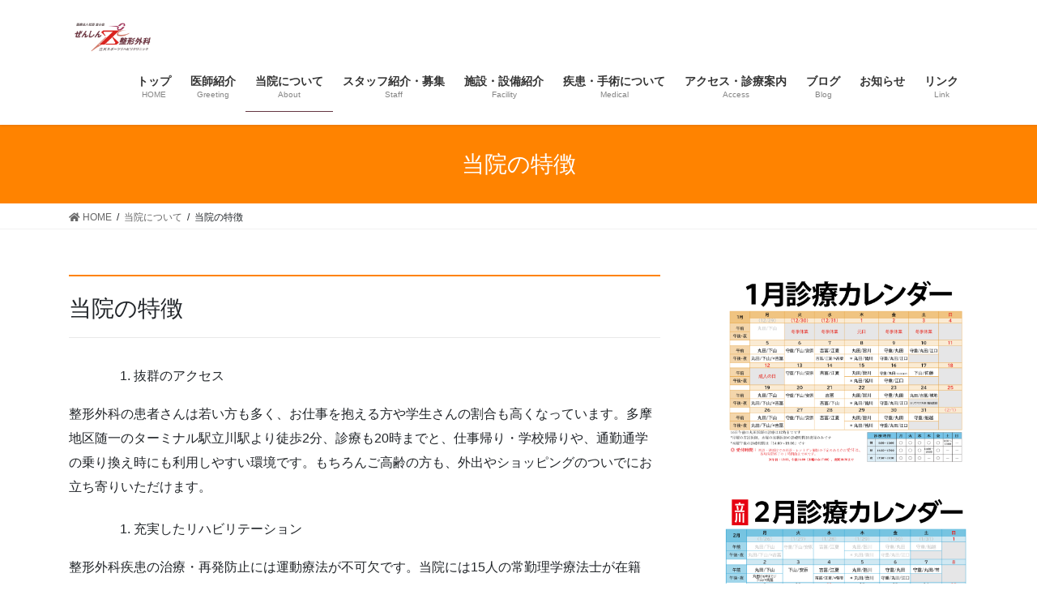

--- FILE ---
content_type: text/html; charset=UTF-8
request_url: http://zenshin-seikei.com/about/overview/
body_size: 17088
content:
<!DOCTYPE html>
<html dir="ltr" lang="ja" prefix="og: https://ogp.me/ns#">
<head>
<meta charset="utf-8">
<meta http-equiv="X-UA-Compatible" content="IE=edge">
<meta name="viewport" content="width=device-width, initial-scale=1">
<!-- Google tag (gtag.js) --><script async src="https://www.googletagmanager.com/gtag/js?id=G-X7TFRNWCHP"></script><script>window.dataLayer = window.dataLayer || [];function gtag(){dataLayer.push(arguments);}gtag('js', new Date());gtag('config', 'G-X7TFRNWCHP');</script>
<title>当院の特徴 | ぜんしん整形外科 立川スポーツリハビリクリニック</title>

		<!-- All in One SEO 4.6.5 - aioseo.com -->
		<meta name="robots" content="max-image-preview:large" />
		<link rel="canonical" href="https://zenshin-seikei.com/about/overview/" />
		<meta name="generator" content="All in One SEO (AIOSEO) 4.6.5" />
		<meta property="og:locale" content="ja_JP" />
		<meta property="og:site_name" content="ぜんしん整形外科　立川スポーツリハビリクリニック | JR立川駅北口から徒歩2分　整形外科・リハビリテーション科　外傷、肩こり、腰痛、関節痛、骨粗鬆症" />
		<meta property="og:type" content="article" />
		<meta property="og:title" content="当院の特徴 | ぜんしん整形外科 立川スポーツリハビリクリニック" />
		<meta property="og:url" content="https://zenshin-seikei.com/about/overview/" />
		<meta property="article:published_time" content="2018-03-12T05:07:17+00:00" />
		<meta property="article:modified_time" content="2021-09-14T03:56:38+00:00" />
		<meta name="twitter:card" content="summary" />
		<meta name="twitter:title" content="当院の特徴 | ぜんしん整形外科 立川スポーツリハビリクリニック" />
		<meta name="google" content="nositelinkssearchbox" />
		<script type="application/ld+json" class="aioseo-schema">
			{"@context":"https:\/\/schema.org","@graph":[{"@type":"BreadcrumbList","@id":"https:\/\/zenshin-seikei.com\/about\/overview\/#breadcrumblist","itemListElement":[{"@type":"ListItem","@id":"https:\/\/zenshin-seikei.com\/#listItem","position":1,"name":"\u5bb6","item":"https:\/\/zenshin-seikei.com\/","nextItem":"https:\/\/zenshin-seikei.com\/about\/#listItem"},{"@type":"ListItem","@id":"https:\/\/zenshin-seikei.com\/about\/#listItem","position":2,"name":"\u5f53\u9662\u306b\u3064\u3044\u3066","item":"https:\/\/zenshin-seikei.com\/about\/","nextItem":"https:\/\/zenshin-seikei.com\/about\/overview\/#listItem","previousItem":"https:\/\/zenshin-seikei.com\/#listItem"},{"@type":"ListItem","@id":"https:\/\/zenshin-seikei.com\/about\/overview\/#listItem","position":3,"name":"\u5f53\u9662\u306e\u7279\u5fb4","previousItem":"https:\/\/zenshin-seikei.com\/about\/#listItem"}]},{"@type":"Organization","@id":"https:\/\/zenshin-seikei.com\/#organization","name":"\u305c\u3093\u3057\u3093\u6574\u5f62\u5916\u79d1\u3000\u7acb\u5ddd\u30b9\u30dd\u30fc\u30c4\u30ea\u30cf\u30d3\u30ea\u30af\u30ea\u30cb\u30c3\u30af","description":"JR\u7acb\u5ddd\u99c5\u5317\u53e3\u304b\u3089\u5f92\u6b692\u5206\u3000\u6574\u5f62\u5916\u79d1\u30fb\u30ea\u30cf\u30d3\u30ea\u30c6\u30fc\u30b7\u30e7\u30f3\u79d1\u3000\u5916\u50b7\u3001\u80a9\u3053\u308a\u3001\u8170\u75db\u3001\u95a2\u7bc0\u75db\u3001\u9aa8\u7c97\u9b06\u75c7","url":"https:\/\/zenshin-seikei.com\/"},{"@type":"WebPage","@id":"https:\/\/zenshin-seikei.com\/about\/overview\/#webpage","url":"https:\/\/zenshin-seikei.com\/about\/overview\/","name":"\u5f53\u9662\u306e\u7279\u5fb4 | \u305c\u3093\u3057\u3093\u6574\u5f62\u5916\u79d1 \u7acb\u5ddd\u30b9\u30dd\u30fc\u30c4\u30ea\u30cf\u30d3\u30ea\u30af\u30ea\u30cb\u30c3\u30af","inLanguage":"ja","isPartOf":{"@id":"https:\/\/zenshin-seikei.com\/#website"},"breadcrumb":{"@id":"https:\/\/zenshin-seikei.com\/about\/overview\/#breadcrumblist"},"image":{"@type":"ImageObject","url":"https:\/\/zenshin-seikei.com\/wp-content\/uploads\/2018\/03\/mokuhyou.jpg","@id":"https:\/\/zenshin-seikei.com\/about\/overview\/#mainImage","width":330,"height":330},"primaryImageOfPage":{"@id":"https:\/\/zenshin-seikei.com\/about\/overview\/#mainImage"},"datePublished":"2018-03-12T14:07:17+09:00","dateModified":"2021-09-14T12:56:38+09:00"},{"@type":"WebSite","@id":"https:\/\/zenshin-seikei.com\/#website","url":"https:\/\/zenshin-seikei.com\/","name":"\u305c\u3093\u3057\u3093\u6574\u5f62\u5916\u79d1\u3000\u7acb\u5ddd\u30b9\u30dd\u30fc\u30c4\u30ea\u30cf\u30d3\u30ea\u30af\u30ea\u30cb\u30c3\u30af","description":"JR\u7acb\u5ddd\u99c5\u5317\u53e3\u304b\u3089\u5f92\u6b692\u5206\u3000\u6574\u5f62\u5916\u79d1\u30fb\u30ea\u30cf\u30d3\u30ea\u30c6\u30fc\u30b7\u30e7\u30f3\u79d1\u3000\u5916\u50b7\u3001\u80a9\u3053\u308a\u3001\u8170\u75db\u3001\u95a2\u7bc0\u75db\u3001\u9aa8\u7c97\u9b06\u75c7","inLanguage":"ja","publisher":{"@id":"https:\/\/zenshin-seikei.com\/#organization"}}]}
		</script>
		<!-- All in One SEO -->

<link rel='dns-prefetch' href='//use.fontawesome.com' />
<link rel='dns-prefetch' href='//s.w.org' />
<link rel="alternate" type="application/rss+xml" title="ぜんしん整形外科　立川スポーツリハビリクリニック &raquo; フィード" href="https://zenshin-seikei.com/feed/" />
<meta name="description" content="当院の特徴  抜群のアクセス整形外科の患者さんは若い方も多く、お仕事を抱える方や学生さんの割合も高くなっています。多摩地区随一のターミナル駅立川駅より徒歩2分、診療も20時までと、仕事帰り・学校帰りや、通勤通学の乗り換え時にも利用しやすい環境です。もちろんご高齢の方も、外出やショッピングのついでにお立ち寄りいただけます。  充実したリハビリテーション整形外科疾患の治療・再発防止には運動療法が不可欠です。当" />		<script type="text/javascript">
			window._wpemojiSettings = {"baseUrl":"https:\/\/s.w.org\/images\/core\/emoji\/13.0.1\/72x72\/","ext":".png","svgUrl":"https:\/\/s.w.org\/images\/core\/emoji\/13.0.1\/svg\/","svgExt":".svg","source":{"concatemoji":"https:\/\/zenshin-seikei.com\/wp-includes\/js\/wp-emoji-release.min.js?ver=5.7.14"}};
			!function(e,a,t){var n,r,o,i=a.createElement("canvas"),p=i.getContext&&i.getContext("2d");function s(e,t){var a=String.fromCharCode;p.clearRect(0,0,i.width,i.height),p.fillText(a.apply(this,e),0,0);e=i.toDataURL();return p.clearRect(0,0,i.width,i.height),p.fillText(a.apply(this,t),0,0),e===i.toDataURL()}function c(e){var t=a.createElement("script");t.src=e,t.defer=t.type="text/javascript",a.getElementsByTagName("head")[0].appendChild(t)}for(o=Array("flag","emoji"),t.supports={everything:!0,everythingExceptFlag:!0},r=0;r<o.length;r++)t.supports[o[r]]=function(e){if(!p||!p.fillText)return!1;switch(p.textBaseline="top",p.font="600 32px Arial",e){case"flag":return s([127987,65039,8205,9895,65039],[127987,65039,8203,9895,65039])?!1:!s([55356,56826,55356,56819],[55356,56826,8203,55356,56819])&&!s([55356,57332,56128,56423,56128,56418,56128,56421,56128,56430,56128,56423,56128,56447],[55356,57332,8203,56128,56423,8203,56128,56418,8203,56128,56421,8203,56128,56430,8203,56128,56423,8203,56128,56447]);case"emoji":return!s([55357,56424,8205,55356,57212],[55357,56424,8203,55356,57212])}return!1}(o[r]),t.supports.everything=t.supports.everything&&t.supports[o[r]],"flag"!==o[r]&&(t.supports.everythingExceptFlag=t.supports.everythingExceptFlag&&t.supports[o[r]]);t.supports.everythingExceptFlag=t.supports.everythingExceptFlag&&!t.supports.flag,t.DOMReady=!1,t.readyCallback=function(){t.DOMReady=!0},t.supports.everything||(n=function(){t.readyCallback()},a.addEventListener?(a.addEventListener("DOMContentLoaded",n,!1),e.addEventListener("load",n,!1)):(e.attachEvent("onload",n),a.attachEvent("onreadystatechange",function(){"complete"===a.readyState&&t.readyCallback()})),(n=t.source||{}).concatemoji?c(n.concatemoji):n.wpemoji&&n.twemoji&&(c(n.twemoji),c(n.wpemoji)))}(window,document,window._wpemojiSettings);
		</script>
		<style type="text/css">
img.wp-smiley,
img.emoji {
	display: inline !important;
	border: none !important;
	box-shadow: none !important;
	height: 1em !important;
	width: 1em !important;
	margin: 0 .07em !important;
	vertical-align: -0.1em !important;
	background: none !important;
	padding: 0 !important;
}
</style>
	<link rel='stylesheet' id='vkExUnit_common_style-css'  href='https://zenshin-seikei.com/wp-content/plugins/vk-all-in-one-expansion-unit/assets/css/vkExUnit_style.css?ver=9.84.1.0' type='text/css' media='all' />
<style id='vkExUnit_common_style-inline-css' type='text/css'>
:root {--ver_page_top_button_url:url(https://zenshin-seikei.com/wp-content/plugins/vk-all-in-one-expansion-unit/assets/images/to-top-btn-icon.svg);}@font-face {font-weight: normal;font-style: normal;font-family: "vk_sns";src: url("https://zenshin-seikei.com/wp-content/plugins/vk-all-in-one-expansion-unit/inc/sns/icons/fonts/vk_sns.eot?-bq20cj");src: url("https://zenshin-seikei.com/wp-content/plugins/vk-all-in-one-expansion-unit/inc/sns/icons/fonts/vk_sns.eot?#iefix-bq20cj") format("embedded-opentype"),url("https://zenshin-seikei.com/wp-content/plugins/vk-all-in-one-expansion-unit/inc/sns/icons/fonts/vk_sns.woff?-bq20cj") format("woff"),url("https://zenshin-seikei.com/wp-content/plugins/vk-all-in-one-expansion-unit/inc/sns/icons/fonts/vk_sns.ttf?-bq20cj") format("truetype"),url("https://zenshin-seikei.com/wp-content/plugins/vk-all-in-one-expansion-unit/inc/sns/icons/fonts/vk_sns.svg?-bq20cj#vk_sns") format("svg");}
</style>
<link rel='stylesheet' id='wp-block-library-css'  href='https://zenshin-seikei.com/wp-includes/css/dist/block-library/style.min.css?ver=5.7.14' type='text/css' media='all' />
<link rel='stylesheet' id='contact-form-7-css'  href='https://zenshin-seikei.com/wp-content/plugins/contact-form-7/includes/css/styles.css?ver=5.5.6' type='text/css' media='all' />
<link rel='stylesheet' id='veu-cta-css'  href='https://zenshin-seikei.com/wp-content/plugins/vk-all-in-one-expansion-unit/inc/call-to-action/package/css/style.css?ver=9.84.1.0' type='text/css' media='all' />
<link rel='stylesheet' id='bootstrap-4-style-css'  href='https://zenshin-seikei.com/wp-content/themes/lightning/_g2/library/bootstrap-4/css/bootstrap.min.css?ver=4.5.0' type='text/css' media='all' />
<link rel='stylesheet' id='lightning-common-style-css'  href='https://zenshin-seikei.com/wp-content/themes/lightning/_g2/assets/css/common.css?ver=14.4.2' type='text/css' media='all' />
<style id='lightning-common-style-inline-css' type='text/css'>
/* vk-mobile-nav */:root {--vk-mobile-nav-menu-btn-bg-src: url("https://zenshin-seikei.com/wp-content/themes/lightning/_g2/inc/vk-mobile-nav/package//images/vk-menu-btn-black.svg");--vk-mobile-nav-menu-btn-close-bg-src: url("https://zenshin-seikei.com/wp-content/themes/lightning/_g2/inc/vk-mobile-nav/package//images/vk-menu-close-black.svg");--vk-menu-acc-icon-open-black-bg-src: url("https://zenshin-seikei.com/wp-content/themes/lightning/_g2/inc/vk-mobile-nav/package//images/vk-menu-acc-icon-open-black.svg");--vk-menu-acc-icon-open-white-bg-src: url("https://zenshin-seikei.com/wp-content/themes/lightning/_g2/inc/vk-mobile-nav/package//images/vk-menu-acc-icon-open-white.svg");--vk-menu-acc-icon-close-black-bg-src: url("https://zenshin-seikei.com/wp-content/themes/lightning/_g2/inc/vk-mobile-nav/package//images/vk-menu-close-black.svg");--vk-menu-acc-icon-close-white-bg-src: url("https://zenshin-seikei.com/wp-content/themes/lightning/_g2/inc/vk-mobile-nav/package//images/vk-menu-close-white.svg");}
</style>
<link rel='stylesheet' id='lightning-design-style-css'  href='https://zenshin-seikei.com/wp-content/themes/lightning/_g2/design-skin/origin2/css/style.css?ver=14.4.2' type='text/css' media='all' />
<style id='lightning-design-style-inline-css' type='text/css'>
:root {--color-key:#ff8300;--color-key-dark:#653643;}
/* ltg common custom */:root {--vk-menu-acc-btn-border-color:#333;--vk-color-primary:#ff8300;--vk-color-primary-dark:#653643;--color-key:#ff8300;--color-key-dark:#653643;}.veu_color_txt_key { color:#653643 ; }.veu_color_bg_key { background-color:#653643 ; }.veu_color_border_key { border-color:#653643 ; }.btn-default { border-color:#ff8300;color:#ff8300;}.btn-default:focus,.btn-default:hover { border-color:#ff8300;background-color: #ff8300; }.wp-block-search__button,.btn-primary { background-color:#ff8300;border-color:#653643; }.wp-block-search__button:focus,.wp-block-search__button:hover,.btn-primary:not(:disabled):not(.disabled):active,.btn-primary:focus,.btn-primary:hover { background-color:#653643;border-color:#ff8300; }.btn-outline-primary { color : #ff8300 ; border-color:#ff8300; }.btn-outline-primary:not(:disabled):not(.disabled):active,.btn-outline-primary:focus,.btn-outline-primary:hover { color : #fff; background-color:#ff8300;border-color:#653643; }a { color:#337ab7; }
.tagcloud a:before { font-family: "Font Awesome 5 Free";content: "\f02b";font-weight: bold; }
.media .media-body .media-heading a:hover { color:#ff8300; }@media (min-width: 768px){.gMenu > li:before,.gMenu > li.menu-item-has-children::after { border-bottom-color:#653643 }.gMenu li li { background-color:#653643 }.gMenu li li a:hover { background-color:#ff8300; }} /* @media (min-width: 768px) */.page-header { background-color:#ff8300; }h2,.mainSection-title { border-top-color:#ff8300; }h3:after,.subSection-title:after { border-bottom-color:#ff8300; }ul.page-numbers li span.page-numbers.current,.page-link dl .post-page-numbers.current { background-color:#ff8300; }.pager li > a { border-color:#ff8300;color:#ff8300;}.pager li > a:hover { background-color:#ff8300;color:#fff;}.siteFooter { border-top-color:#ff8300; }dt { border-left-color:#ff8300; }:root {--g_nav_main_acc_icon_open_url:url(https://zenshin-seikei.com/wp-content/themes/lightning/_g2/inc/vk-mobile-nav/package/images/vk-menu-acc-icon-open-black.svg);--g_nav_main_acc_icon_close_url: url(https://zenshin-seikei.com/wp-content/themes/lightning/_g2/inc/vk-mobile-nav/package/images/vk-menu-close-black.svg);--g_nav_sub_acc_icon_open_url: url(https://zenshin-seikei.com/wp-content/themes/lightning/_g2/inc/vk-mobile-nav/package/images/vk-menu-acc-icon-open-white.svg);--g_nav_sub_acc_icon_close_url: url(https://zenshin-seikei.com/wp-content/themes/lightning/_g2/inc/vk-mobile-nav/package/images/vk-menu-close-white.svg);}
</style>
<link rel='stylesheet' id='lightning-theme-style-css'  href='https://zenshin-seikei.com/wp-content/themes/lightning/style.css?ver=14.4.2' type='text/css' media='all' />
<link rel='stylesheet' id='vk-font-awesome-css'  href='https://zenshin-seikei.com/wp-content/themes/lightning/inc/font-awesome/package/versions/5/css/all.min.css?ver=5.13.0' type='text/css' media='all' />
<link rel='stylesheet' id='fancybox-css'  href='https://zenshin-seikei.com/wp-content/plugins/easy-fancybox/fancybox/1.5.4/jquery.fancybox.min.css?ver=5.7.14' type='text/css' media='screen' />
<style id='fancybox-inline-css' type='text/css'>
#fancybox-outer{background:#ffffff}#fancybox-content{background:#ffffff;border-color:#ffffff;color:#000000;}#fancybox-title,#fancybox-title-float-main{color:#fff}
</style>
<link rel='stylesheet' id='font-awesome-official-css'  href='https://use.fontawesome.com/releases/v5.15.3/css/all.css' type='text/css' media='all' integrity="sha384-SZXxX4whJ79/gErwcOYf+zWLeJdY/qpuqC4cAa9rOGUstPomtqpuNWT9wdPEn2fk" crossorigin="anonymous" />
<link rel='stylesheet' id='font-awesome-official-v4shim-css'  href='https://use.fontawesome.com/releases/v5.15.3/css/v4-shims.css' type='text/css' media='all' integrity="sha384-C2B+KlPW+WkR0Ld9loR1x3cXp7asA0iGVodhCoJ4hwrWm/d9qKS59BGisq+2Y0/D" crossorigin="anonymous" />
<style id='font-awesome-official-v4shim-inline-css' type='text/css'>
@font-face {
font-family: "FontAwesome";
font-display: block;
src: url("https://use.fontawesome.com/releases/v5.15.3/webfonts/fa-brands-400.eot"),
		url("https://use.fontawesome.com/releases/v5.15.3/webfonts/fa-brands-400.eot?#iefix") format("embedded-opentype"),
		url("https://use.fontawesome.com/releases/v5.15.3/webfonts/fa-brands-400.woff2") format("woff2"),
		url("https://use.fontawesome.com/releases/v5.15.3/webfonts/fa-brands-400.woff") format("woff"),
		url("https://use.fontawesome.com/releases/v5.15.3/webfonts/fa-brands-400.ttf") format("truetype"),
		url("https://use.fontawesome.com/releases/v5.15.3/webfonts/fa-brands-400.svg#fontawesome") format("svg");
}

@font-face {
font-family: "FontAwesome";
font-display: block;
src: url("https://use.fontawesome.com/releases/v5.15.3/webfonts/fa-solid-900.eot"),
		url("https://use.fontawesome.com/releases/v5.15.3/webfonts/fa-solid-900.eot?#iefix") format("embedded-opentype"),
		url("https://use.fontawesome.com/releases/v5.15.3/webfonts/fa-solid-900.woff2") format("woff2"),
		url("https://use.fontawesome.com/releases/v5.15.3/webfonts/fa-solid-900.woff") format("woff"),
		url("https://use.fontawesome.com/releases/v5.15.3/webfonts/fa-solid-900.ttf") format("truetype"),
		url("https://use.fontawesome.com/releases/v5.15.3/webfonts/fa-solid-900.svg#fontawesome") format("svg");
}

@font-face {
font-family: "FontAwesome";
font-display: block;
src: url("https://use.fontawesome.com/releases/v5.15.3/webfonts/fa-regular-400.eot"),
		url("https://use.fontawesome.com/releases/v5.15.3/webfonts/fa-regular-400.eot?#iefix") format("embedded-opentype"),
		url("https://use.fontawesome.com/releases/v5.15.3/webfonts/fa-regular-400.woff2") format("woff2"),
		url("https://use.fontawesome.com/releases/v5.15.3/webfonts/fa-regular-400.woff") format("woff"),
		url("https://use.fontawesome.com/releases/v5.15.3/webfonts/fa-regular-400.ttf") format("truetype"),
		url("https://use.fontawesome.com/releases/v5.15.3/webfonts/fa-regular-400.svg#fontawesome") format("svg");
unicode-range: U+F004-F005,U+F007,U+F017,U+F022,U+F024,U+F02E,U+F03E,U+F044,U+F057-F059,U+F06E,U+F070,U+F075,U+F07B-F07C,U+F080,U+F086,U+F089,U+F094,U+F09D,U+F0A0,U+F0A4-F0A7,U+F0C5,U+F0C7-F0C8,U+F0E0,U+F0EB,U+F0F3,U+F0F8,U+F0FE,U+F111,U+F118-F11A,U+F11C,U+F133,U+F144,U+F146,U+F14A,U+F14D-F14E,U+F150-F152,U+F15B-F15C,U+F164-F165,U+F185-F186,U+F191-F192,U+F1AD,U+F1C1-F1C9,U+F1CD,U+F1D8,U+F1E3,U+F1EA,U+F1F6,U+F1F9,U+F20A,U+F247-F249,U+F24D,U+F254-F25B,U+F25D,U+F267,U+F271-F274,U+F279,U+F28B,U+F28D,U+F2B5-F2B6,U+F2B9,U+F2BB,U+F2BD,U+F2C1-F2C2,U+F2D0,U+F2D2,U+F2DC,U+F2ED,U+F328,U+F358-F35B,U+F3A5,U+F3D1,U+F410,U+F4AD;
}
</style>
<script type='text/javascript' src='https://zenshin-seikei.com/wp-includes/js/jquery/jquery.min.js?ver=3.5.1' id='jquery-core-js'></script>
<script type='text/javascript' src='https://zenshin-seikei.com/wp-includes/js/jquery/jquery-migrate.min.js?ver=3.3.2' id='jquery-migrate-js'></script>
<link rel="https://api.w.org/" href="https://zenshin-seikei.com/wp-json/" /><link rel="alternate" type="application/json" href="https://zenshin-seikei.com/wp-json/wp/v2/pages/330" /><link rel="EditURI" type="application/rsd+xml" title="RSD" href="https://zenshin-seikei.com/xmlrpc.php?rsd" />
<link rel="wlwmanifest" type="application/wlwmanifest+xml" href="https://zenshin-seikei.com/wp-includes/wlwmanifest.xml" /> 
<meta name="generator" content="WordPress 5.7.14" />
<link rel='shortlink' href='https://zenshin-seikei.com/?p=330' />
<link rel="alternate" type="application/json+oembed" href="https://zenshin-seikei.com/wp-json/oembed/1.0/embed?url=https%3A%2F%2Fzenshin-seikei.com%2Fabout%2Foverview%2F" />
<link rel="alternate" type="text/xml+oembed" href="https://zenshin-seikei.com/wp-json/oembed/1.0/embed?url=https%3A%2F%2Fzenshin-seikei.com%2Fabout%2Foverview%2F&#038;format=xml" />
<style id="lightning-color-custom-for-plugins" type="text/css">/* ltg theme common */.color_key_bg,.color_key_bg_hover:hover{background-color: #ff8300;}.color_key_txt,.color_key_txt_hover:hover{color: #ff8300;}.color_key_border,.color_key_border_hover:hover{border-color: #ff8300;}.color_key_dark_bg,.color_key_dark_bg_hover:hover{background-color: #653643;}.color_key_dark_txt,.color_key_dark_txt_hover:hover{color: #653643;}.color_key_dark_border,.color_key_dark_border_hover:hover{border-color: #653643;}</style><!-- [ VK All in One Expansion Unit OGP ] -->
<meta property="og:site_name" content="ぜんしん整形外科　立川スポーツリハビリクリニック" />
<meta property="og:url" content="https://zenshin-seikei.com/about/overview/" />
<meta property="og:title" content="当院の特徴 | ぜんしん整形外科　立川スポーツリハビリクリニック" />
<meta property="og:description" content="当院の特徴  抜群のアクセス整形外科の患者さんは若い方も多く、お仕事を抱える方や学生さんの割合も高くなっています。多摩地区随一のターミナル駅立川駅より徒歩2分、診療も20時までと、仕事帰り・学校帰りや、通勤通学の乗り換え時にも利用しやすい環境です。もちろんご高齢の方も、外出やショッピングのついでにお立ち寄りいただけます。  充実したリハビリテーション整形外科疾患の治療・再発防止には運動療法が不可欠です。当" />
<meta property="og:type" content="article" />
<meta property="og:image" content="https://zenshin-seikei.com/wp-content/uploads/2018/03/mokuhyou.jpg" />
<meta property="og:image:width" content="330" />
<meta property="og:image:height" content="330" />
<!-- [ / VK All in One Expansion Unit OGP ] -->
<link rel="icon" href="https://zenshin-seikei.com/wp-content/uploads/2018/03/cropped-zenshin_logo_square-32x32.jpg" sizes="32x32" />
<link rel="icon" href="https://zenshin-seikei.com/wp-content/uploads/2018/03/cropped-zenshin_logo_square-192x192.jpg" sizes="192x192" />
<link rel="apple-touch-icon" href="https://zenshin-seikei.com/wp-content/uploads/2018/03/cropped-zenshin_logo_square-180x180.jpg" />
<meta name="msapplication-TileImage" content="https://zenshin-seikei.com/wp-content/uploads/2018/03/cropped-zenshin_logo_square-270x270.jpg" />
		<style type="text/css" id="wp-custom-css">
			.profile_image{
width: 300px;
padding:10px;
border:1px solid #eee;
background: #fff;
box-shadow:1px 1px 5px rgba(20,20,20,0.2);
	margin-top:20px;
}
.profile_name{
	margin: 7px 30px 20px 30px;
	counter-reset:list;
	list-style-type:none;
	font-weight: bold;
	font-size:18px;
	padding: 1.5em 1.5em 0 1.5em;
	line-height: 0px;
	clear:both;
}
.profile_kana{
font-size:16px;
	line-height:0px;
	margin-bottom:0px;
}
ul.profile{
	 list-style: none;
	text-align:center;
	width:90%;
	display: inline-block;
	color:#222;
	background:#fffffa;
	border-width: 1px;
	border-style:groove;
	margin:10px;
	padding:0px;
	clear:both;
}
ol.profile_list{
	text-align:left;
	line-height:1.6em;
	clear:both;
	counter-reset:list;
	list-style-type:none;
	font-size:14px;
	padding: 0.2em 1em 0.4em 1em;
}

ol.profile_list li{
	position:relative;
	padding: 7px 5px 7px 40px;
	margin: 1px 10px 2px 30px;
	font-weight: normal;
	font-size:14px;
	border-bottom:dashed 1px #ff8300;
	color:#000;
}

ol.profile_list li:before{
	counter-increment: list;
	content: counter(list);
	position: absolute;
	left: 0px;
	width: 25px;
	height: 25px;
	line-height: 25px;
	text-align: center;
	color: #fff;
	background: #ff8300;
	border-radius: 50%;
	top: 50%;
	-moz-transform: translateY(-50%);
	-webkit-transform: translateY(-50%);
	-o-transform: translateY(-50%);
	-ms-transform: translateY(-50%);
	transform: translateY(-50%);
}


table.event_table {
border-collapse: separate;
border-spacing: 0px 15px;
font-size: 15px;
}

table.event_table th,
table.event_table td {
padding: 6px;
}

table.event_table th {
background: #ff8300;
vertical-align: middle;
text-align: left;
width: 100px;
overflow: visible;
position: relative;
color: #fff;
font-weight: normal;

     -moz-text-align-last: justify;
     text-align-last: justify;
     text-justify:inter-ideograph;
padding:5px 30px;
}

table.event_table th:after {
left: 100%;
top: 50%;
border: solid transparent;
content: " ";
height: 0;
width: 0;
position: absolute;
pointer-events: none;
border-color: rgba(136, 183, 213, 0);
border-left-color: #ff8300;
border-width: 10px;
margin-top: -10px;
}
/* firefox */
@-moz-document url-prefix() {
table.event_table th::after {
float: right;
padding: 0;
left: 30px;
top: 10px;
content: " ";
height: 0;
width: 0;
position: relative;
pointer-events: none;
border: 10px solid transparent;
border-left: #295890 10px solid;
margin-top: -10px;
}
}
table.event_table td {
background: #f8f8f8;
width: 360px;
padding-left: 20px;
}
#text-9 li{
line-height:1.3em;	
	font-size:12px;
}
#text-9 h2{
	margin-bottom:6px;
	padding-top:0.2em;
	padding-bottom:0.1em;
}
div.dottedbox{
	text-align:center;
	border: 1px dotted #333;
	padding:5px;
	margin-bottom:1.5em;
}
div.dottedbox img{
	margin-bottom:0;
}
span.imgtitle{
display:block;
	background:#777;
	margin:0 auto;
	color:#fff;
	margin-top:5px;
}

.cp_qa *, .cp_qa *:after, .cp_qa *:before {
	font-family: 'FontAwesome', sans-serif;
	-webkit-box-sizing: border-box;
	        box-sizing: border-box;
}
.cp_qa dt {
	position: relative;
	margin: 0 0 1.5em 0;
}
.cp_qa dd {
	position: relative;
	margin: 0 0 2em 0;
	padding: 0 0 1.5em 2em;
	border-bottom: 1px dotted #0097a7;
}
.cp_qa dt::before, .cp_qa dd::before {
	font-size: 1.2em;
	margin: 0 0.5em 0 0;
	color: #ffffff;
	border-radius: 50%;
	display: inline-block;
	width: 1.3em;
	height: 1.3em;
	line-height: 1.2em;
}
.cp_qa dt::before {
	padding: 0.1em 0.3em;
	content: '\f128';
	background: #f57c00;
}
.cp_qa dd::before {
	padding: 0.12em 0.45em;

}
.cp_qa dt::after, .cp_qa dd::after {
	position: absolute;
	top: 0.5em;
	display: inline-block;
	width: 0;
	height: 0;

	border-width: 5px 0 5px 5px;
	border-style: solid;
}
.cp_qa dt::after {
	left: 1.5em;
	border-color: transparent transparent transparent #f57c00;
}
.cp_qa dd::after {
	left: 3.5em;
	border-color: transparent transparent transparent #0097a7;
}
figure{
	background:#fdfdfd;
	padding:12px;
	font-size:12px;
	display:inline-block;
	border:#ddd solid 1px;

	text-align:center;
	margin-bottom:1em;
}
figure img{
	margin-bottom:2px;
}
figcaption.figtitle{	
	color:#333;
	border:3px #f00 solid;
	font-size:16px;
	font-weight:bold;
	background:#fafafa;
	display:inline-block;
	padding:1px 10px;
	margin:1px 5px;
}
figcaption.normal{	
	color:#666;
	padding:1px 10px;
	margin:5px 0 0 0;
}
div.centerbox{
	text-align:center;
}
.jisseki h2{
	margin-bottom:0;
}
.jisseki ul{
list-style: none;
	padding:0;
}
.jisseki li{
line-height:1.5em;
margin:0.5em 0 1.5em 0;
color:#444;
}
span.title{
color:#000;
font-size:1rem;
}
span.exp{
margin-left:1em;
	font-size:0.95rem;
}
.box{
  border: 1px solid #ff8300;
  border-radius: 5px;
  position: relative;
	background:#fff;

text-align:left;
	margin:2em;
	padding-left:0.5em;
}
.box-title {
    position: absolute;
    display: inline-block;
    top: -10px;
    left: 10px;
    padding: 0 9px;
    line-height: 1;
    font-size: 19px;
    background: #FFF;
    color: #95ccff;
	font-size:1rem;
}
.box p{
  position: absolute;
  right: 0;
  left: 0;
  top: -1em;
  margin-left: 1em;
}
.box span{
  padding: 0 .5em;
  background: #FFF;
  color: #ff8300;
}
.box .inner{
  padding: 1.2em .5em .5em;
	font-size:0.85em;
}
.ac-box{
width: auto;
margin: 30px auto 5px;
}

.ac-box label{
max-width: 385px;
font-size: 1.5em;
text-align: center;
background: #ff8300;
margin: auto;
line-height: 50px;
position: relative;
display: block;
height: 50px;
border-radius: 8px;
cursor: pointer;
color: #fff;
transition: all 0.5s;
}

.ac-box label:hover{
background:#ff8300;
	opacity:0.8;
-webkit-transition: all .3s;
transition: all .3s;
}

.ac-box input{
display: none;
}

.ac-box label:after{
color: #fff;
font-family:"FontAwesome";
content:" \f078";
}

.ac-box input:checked ~ label::after {
color: #fff;
font-family:"FontAwesome";
content:" \f077";
}

.ac-box div{
height: 0px;
padding: 0px;
overflow: hidden;
opacity: 0;
transition: 0.5s;
}

.ac-box input:checked ~ div{
height: auto;
padding: 5px;
background: #eaeaea;
opacity: 1;
}

.ac-box div p{
color: #777;
line-height: 23px;
font-size: 14px;
padding: 20px;
text-align: justify;
}
.ac-small p{
margin-bottom: 0px;
}

.readmore{
    position: relative;
    box-sizing: border-box;
    /*以下お好み*/
    /* ボーダーを付ける場合 */
    padding: 10px;

}

.readmore-content{
    position: relative;
    overflow: hidden;
    /*以下お好み*/
    /*高さの初期値*/
    height: 15em;
transition: all 0.5s;
	
}
.readmore-content::before {
    display: block;
    position: absolute;
    bottom: 0;
    left: 0;
    width: 100%;
    content: "";
    /*以下お好み グラデーションの色と高さ 高さはreadmoreのheight以下にすること*/
    height: 50px;
    background: -webkit-linear-gradient(top, rgba(255,255,255,0) 0%, rgba(255,255,255,0.8) 50%, rgba(255,255,255,0.8) 50%, #fff 100%);
    background: linear-gradient(top, rgba(255,255,255,0) 0%, rgba(255,255,255,0.8) 50%, rgba(255,255,255,0.8) 50%, #fff 100%);
	transition: all 0.5s;
}

/* 続きを読むボタン */
.readmore-label{
    display: table;
    bottom: 5px;
    position: absolute;
    bottom: 5px;
    left: 50%;
    transform: translateX(-50%);
    -webkit-transform: translateX(-50%);
    margin: 0 auto;
    z-index: 2;
    padding: 0 10px;
    background-color: #ff8300;
    border-radius: 10px;
    color: #FFF;
}
.readmore-label:before{
    content: '続きを読む';
}

.readmore-check{
    display: none;
	-webkit-transition: all .3s;
transition: all .3s;
}
/*チェック時にボタンを非表示*/
.readmore-check:checked ~ .readmore-label{
    position: static;
    transform: translateX(0);
    -webkit-transform: translateX(0);
    /* 「続きを読む」を押した後、元に戻す必要がない場合は、上のオプションを消してこの1行だけにする */
    /* display: none; */
}
.readmore-check:checked ~ .readmore-label:before{
    content: '閉じる';
}
/*チェック時に高さを自動に戻す*/
.readmore-check:checked ~ .readmore-content{
    height: auto;
-webkit-transition: all .3s;
transition: all .3s;
}
/*チェック時グラデーション等を削除*/
.readmore-check:checked ~ .readmore-content::before {
    display: none;
-webkit-transition: all .3s;
transition: all .3s;
}

.copySection p:nth-child(2) {
    display:none;
}
div.mokuji{
background: #ffffff;
border: dashed 2px #777;
border-radius: 9px;
margin-left: 10px;
margin-right: 10px;
padding: 0
}
div.mokuji ul{
margin:0;
padding-bottom:0em
}
div.mokuji ul li{
line-height: 1;
padding: 0.2em 0.3em;
font-size:0.9em;
margin:0
}
div.mokuji p{
text-align:center;
border-bottom:1px dashed #777;
margin:0 auto;
padding:0;
font-weight:bold
}
div.mokuji:after{
　display:block;
　content:'';
　clear:both
}
a.btn-orange{
  padding: 0.5em;
  margin: 10px 0;
  display: block;
  color: #fff !important;
  background: #FF8300;
  text-decoration: none;
  font-weight: bold;
  font-size:16px;
  border-radius: 3px;
  text-align:center;
  text-decoration:none !important;
}
a.btn-orange:after {
  content: "";
  display: inline-block;
  width: 18px;
  height: 18px;
  margin: -3px 0 0 5px;
  background-size: contain;
  vertical-align: middle;
}
a.btn-orange:hover {
  background: #FFCE71;
}
@media screen and (min-width: 768px){
  a.btn-orange{
    padding: 0.5em 2em;
    margin: 10px auto;
    font-size:20px;
    display:inline-block;
  }
  a.btn-orange:before {
    margin: -3px 0 0 10px;
  }
}		</style>
		
</head>
<body class="page-template-default page page-id-330 page-child parent-pageid-13 post-name-overview post-type-page bootstrap4 device-pc fa_v5_css">
<a class="skip-link screen-reader-text" href="#main">コンテンツへスキップ</a>
<a class="skip-link screen-reader-text" href="#vk-mobile-nav">ナビゲーションに移動</a>
<header class="siteHeader">
		<div class="container siteHeadContainer">
		<div class="navbar-header">
						<p class="navbar-brand siteHeader_logo">
			<a href="https://zenshin-seikei.com/">
				<span><img src="http://zenshin-seikei.com/wp-content/uploads/2020/10/logoheader.png" alt="ぜんしん整形外科　立川スポーツリハビリクリニック" /></span>
			</a>
			</p>
					</div>

					<div id="gMenu_outer" class="gMenu_outer">
				<nav class="menu-%e3%83%a1%e3%83%8b%e3%83%a5%e3%83%bc-container"><ul id="menu-%e3%83%a1%e3%83%8b%e3%83%a5%e3%83%bc" class="menu gMenu vk-menu-acc"><li id="menu-item-219" class="menu-item menu-item-type-post_type menu-item-object-page menu-item-home"><a href="https://zenshin-seikei.com/"><strong class="gMenu_name">トップ</strong><span class="gMenu_description">HOME</span></a></li>
<li id="menu-item-1316" class="menu-item menu-item-type-post_type menu-item-object-page menu-item-has-children"><a href="https://zenshin-seikei.com/greeting/%e5%8c%bb%e5%b8%ab%e7%b4%b9%e4%bb%8b/"><strong class="gMenu_name">医師紹介</strong><span class="gMenu_description">Greeting</span></a>
<ul class="sub-menu">
	<li id="menu-item-3538" class="menu-item menu-item-type-post_type menu-item-object-page"><a href="https://zenshin-seikei.com/greeting/%e5%8c%bb%e5%b8%ab%e7%b4%b9%e4%bb%8b/">医師紹介（院長・副院長・非常勤）</a></li>
	<li id="menu-item-4400" class="menu-item menu-item-type-post_type menu-item-object-page"><a href="https://zenshin-seikei.com/%e9%99%a2%e9%95%b7%e3%81%82%e3%81%84%e3%81%95%e3%81%a4/">院長あいさつ &#8211; 丸田浩貴</a></li>
	<li id="menu-item-4399" class="menu-item menu-item-type-post_type menu-item-object-page"><a href="https://zenshin-seikei.com/%e7%90%86%e4%ba%8b%e9%95%b7%e3%81%82%e3%81%84%e3%81%95%e3%81%a4/">理事長あいさつ -守重昌彦</a></li>
	<li id="menu-item-4445" class="menu-item menu-item-type-post_type menu-item-object-page"><a href="https://zenshin-seikei.com/%e3%82%b9%e3%83%9d%e3%83%bc%e3%83%84%e6%95%b4%e5%bd%a2%e5%a4%96%e7%a7%91%e9%83%a8%e9%95%b7%e3%81%82%e3%81%84%e3%81%95%e3%81%a4/">スポーツ整形外科部長あいさつ</a></li>
</ul>
</li>
<li id="menu-item-217" class="menu-item menu-item-type-post_type menu-item-object-page current-page-ancestor current-menu-ancestor current-menu-parent current-page-parent current_page_parent current_page_ancestor menu-item-has-children"><a href="https://zenshin-seikei.com/about/"><strong class="gMenu_name">当院について</strong><span class="gMenu_description">About</span></a>
<ul class="sub-menu">
	<li id="menu-item-341" class="menu-item menu-item-type-post_type menu-item-object-page"><a href="https://zenshin-seikei.com/about/zenshin/">”ぜんしん”整形外科について</a></li>
	<li id="menu-item-342" class="menu-item menu-item-type-post_type menu-item-object-page"><a href="https://zenshin-seikei.com/about/philosophy/">我々の理念と目標</a></li>
	<li id="menu-item-1748" class="menu-item menu-item-type-post_type menu-item-object-page"><a href="https://zenshin-seikei.com/greeting/%e6%b3%95%e4%ba%ba%e5%8c%96%e3%81%ae%e3%81%94%e6%8c%a8%e6%8b%b6/">法人化のご挨拶</a></li>
	<li id="menu-item-343" class="menu-item menu-item-type-post_type menu-item-object-page current-menu-item page_item page-item-330 current_page_item"><a href="https://zenshin-seikei.com/about/overview/">当院の特徴</a></li>
	<li id="menu-item-3175" class="menu-item menu-item-type-post_type menu-item-object-page"><a href="https://zenshin-seikei.com/%e3%82%b9%e3%83%9d%e3%83%bc%e3%83%84%e3%83%a1%e3%83%87%e3%82%a3%e3%82%ab%e3%83%ab%e3%83%81%e3%82%a7%e3%83%83%e3%82%af/">スポーツメディカルチェック</a></li>
	<li id="menu-item-2821" class="menu-item menu-item-type-post_type menu-item-object-page"><a href="https://zenshin-seikei.com/about/work/">業績</a></li>
</ul>
</li>
<li id="menu-item-222" class="menu-item menu-item-type-post_type menu-item-object-page menu-item-has-children"><a href="https://zenshin-seikei.com/staff/"><strong class="gMenu_name">スタッフ紹介・募集</strong><span class="gMenu_description">Staff</span></a>
<ul class="sub-menu">
	<li id="menu-item-663" class="menu-item menu-item-type-post_type menu-item-object-page"><a href="https://zenshin-seikei.com/staff/recruitment/">スタッフ募集</a></li>
	<li id="menu-item-664" class="menu-item menu-item-type-post_type menu-item-object-page"><a href="https://zenshin-seikei.com/staff/introduction/">リハビリスタッフ紹介</a></li>
</ul>
</li>
<li id="menu-item-218" class="menu-item menu-item-type-post_type menu-item-object-page menu-item-has-children"><a href="https://zenshin-seikei.com/facility/"><strong class="gMenu_name">施設・設備紹介</strong><span class="gMenu_description">Facility</span></a>
<ul class="sub-menu">
	<li id="menu-item-344" class="menu-item menu-item-type-post_type menu-item-object-page"><a href="https://zenshin-seikei.com/facility/rehabilitation-room/">リハビリテーション室</a></li>
	<li id="menu-item-345" class="menu-item menu-item-type-post_type menu-item-object-page"><a href="https://zenshin-seikei.com/facility/ultrasound/">超音波診断装置</a></li>
	<li id="menu-item-346" class="menu-item menu-item-type-post_type menu-item-object-page"><a href="https://zenshin-seikei.com/facility/bone-density/">骨密度測定器</a></li>
	<li id="menu-item-347" class="menu-item menu-item-type-post_type menu-item-object-page"><a href="https://zenshin-seikei.com/facility/rehabilitation-equipment/">リハビリテーション機器</a></li>
</ul>
</li>
<li id="menu-item-216" class="menu-item menu-item-type-post_type menu-item-object-page menu-item-has-children"><a href="https://zenshin-seikei.com/medical/"><strong class="gMenu_name">疾患・手術について</strong><span class="gMenu_description">Medical</span></a>
<ul class="sub-menu">
	<li id="menu-item-4452" class="menu-item menu-item-type-post_type menu-item-object-page"><a href="https://zenshin-seikei.com/medical/%e5%bd%93%e9%99%a2%e3%81%a7%e5%af%be%e5%bf%9c%e5%8f%af%e8%83%bd%e3%81%aa%e7%96%be%e6%82%a3%e3%83%bb%e6%89%8b%e8%a1%93%e4%b8%80%e8%a6%a7/">当院で対応可能な疾患・手術一覧</a></li>
	<li id="menu-item-1524" class="menu-item menu-item-type-post_type menu-item-object-page"><a href="https://zenshin-seikei.com/medical/neck/">首の診療について</a></li>
	<li id="menu-item-866" class="menu-item menu-item-type-post_type menu-item-object-page"><a href="https://zenshin-seikei.com/medical/shoulder/">肩関節の診療について</a></li>
	<li id="menu-item-1525" class="menu-item menu-item-type-post_type menu-item-object-page"><a href="https://zenshin-seikei.com/medical/elbow/">肘の診療について</a></li>
	<li id="menu-item-881" class="menu-item menu-item-type-post_type menu-item-object-page"><a href="https://zenshin-seikei.com/medical/lumbago/">腰痛の診療について</a></li>
	<li id="menu-item-1526" class="menu-item menu-item-type-post_type menu-item-object-page"><a href="https://zenshin-seikei.com/medical/hand/">手の診療について</a></li>
	<li id="menu-item-875" class="menu-item menu-item-type-post_type menu-item-object-page"><a href="https://zenshin-seikei.com/medical/hip/">股関節の診療について</a></li>
	<li id="menu-item-874" class="menu-item menu-item-type-post_type menu-item-object-page"><a href="https://zenshin-seikei.com/medical/knee/">膝関節の診療について</a></li>
	<li id="menu-item-4875" class="menu-item menu-item-type-post_type menu-item-object-page"><a href="https://zenshin-seikei.com/medical/knee/%e5%a4%89%e5%bd%a2%e6%80%a7%e8%86%9d%e9%96%a2%e7%af%80%e7%97%87%e3%81%ab%e5%af%be%e3%81%99%e3%82%8b%e6%b2%bb%e7%99%82%e6%96%b9%e9%87%9d/">変形性膝関節症に対する治療方針</a></li>
	<li id="menu-item-1527" class="menu-item menu-item-type-post_type menu-item-object-page"><a href="https://zenshin-seikei.com/medical/ankle/">足の診療について</a></li>
	<li id="menu-item-1787" class="menu-item menu-item-type-post_type menu-item-object-page"><a href="https://zenshin-seikei.com/medical/shoulder/%e8%85%b1%e6%9d%bf%e6%96%ad%e8%a3%82%e3%81%a8%e8%85%b1%e6%9d%bf%e6%96%ad%e8%a3%82%e4%bf%ae%e5%be%a9%e6%89%8b%e8%a1%93/">腱板断裂と腱板断裂修復手術</a></li>
	<li id="menu-item-1790" class="menu-item menu-item-type-post_type menu-item-object-page"><a href="https://zenshin-seikei.com/medical/knee/%e8%86%9d%e5%89%8d%e5%8d%81%e5%ad%97%e9%9d%ad%e5%b8%af%e6%96%ad%e8%a3%82%e3%81%ab%e5%af%be%e3%81%99%e3%82%8b%e6%89%8b%e8%a1%93/">膝前十字靭帯断裂に対する手術</a></li>
	<li id="menu-item-2192" class="menu-item menu-item-type-post_type menu-item-object-page"><a href="https://zenshin-seikei.com/medical/pfc-fd%e6%b2%bb%e7%99%82/">PFC-FD™治療</a></li>
	<li id="menu-item-4481" class="menu-item menu-item-type-post_type menu-item-object-page"><a href="https://zenshin-seikei.com/prp%e7%99%82%e6%b3%95/">PRP療法</a></li>
</ul>
</li>
<li id="menu-item-221" class="menu-item menu-item-type-post_type menu-item-object-page menu-item-has-children"><a href="https://zenshin-seikei.com/access/"><strong class="gMenu_name">アクセス・診療案内</strong><span class="gMenu_description">Access</span></a>
<ul class="sub-menu">
	<li id="menu-item-220" class="menu-item menu-item-type-post_type menu-item-object-page"><a href="https://zenshin-seikei.com/access/appointment/">診療案内（時間/予約etc.）</a></li>
	<li id="menu-item-1886" class="menu-item menu-item-type-post_type menu-item-object-page"><a href="https://zenshin-seikei.com/access/%e8%a8%ba%e7%99%82%e3%82%ab%e3%83%ac%e3%83%b3%e3%83%80%e3%83%bc/">診療カレンダー</a></li>
	<li id="menu-item-2550" class="menu-item menu-item-type-post_type menu-item-object-page"><a href="https://zenshin-seikei.com/aki_web/">本日のリハビリ空き状況</a></li>
	<li id="menu-item-4625" class="menu-item menu-item-type-post_type menu-item-object-page"><a href="https://zenshin-seikei.com/%e8%a8%ba%e7%99%82%e8%a8%98%e9%8c%b2%e3%81%ab%e3%81%8b%e3%81%8b%e3%82%8b%e9%96%8b%e7%a4%ba%e8%ab%8b%e6%b1%82%e6%89%8b%e6%95%b0%e6%96%99%e3%81%ab%e3%81%a4%e3%81%84%e3%81%a6/">診療記録にかかる開示請求手数料について</a></li>
	<li id="menu-item-2885" class="menu-item menu-item-type-post_type menu-item-object-page"><a href="https://zenshin-seikei.com/access/%e5%8c%bb%e7%99%82%e6%a9%9f%e9%96%a2%e3%81%ae%e6%96%b9%e3%80%85%e3%81%b8/">医療機関の方々へ</a></li>
	<li id="menu-item-223" class="menu-item menu-item-type-post_type menu-item-object-page"><a href="https://zenshin-seikei.com/access/contact/">問い合わせ</a></li>
</ul>
</li>
<li id="menu-item-1986" class="menu-item menu-item-type-custom menu-item-object-custom"><a href="http://zenshin-seikei.com/blog"><strong class="gMenu_name">ブログ</strong><span class="gMenu_description">Blog</span></a></li>
<li id="menu-item-3772" class="menu-item menu-item-type-post_type menu-item-object-page"><a href="https://zenshin-seikei.com/news/"><strong class="gMenu_name">お知らせ</strong></a></li>
<li id="menu-item-349" class="menu-item menu-item-type-post_type menu-item-object-page"><a href="https://zenshin-seikei.com/link/"><strong class="gMenu_name">リンク</strong><span class="gMenu_description">Link</span></a></li>
</ul></nav>			</div>
			</div>
	</header>

<div class="section page-header"><div class="container"><div class="row"><div class="col-md-12">
<h1 class="page-header_pageTitle">
当院の特徴</h1>
</div></div></div></div><!-- [ /.page-header ] -->


<!-- [ .breadSection ] --><div class="section breadSection"><div class="container"><div class="row"><ol class="breadcrumb" itemtype="http://schema.org/BreadcrumbList"><li id="panHome" itemprop="itemListElement" itemscope itemtype="http://schema.org/ListItem"><a itemprop="item" href="https://zenshin-seikei.com/"><span itemprop="name"><i class="fa fa-home"></i> HOME</span></a></li><li itemprop="itemListElement" itemscope itemtype="http://schema.org/ListItem"><a itemprop="item" href="https://zenshin-seikei.com/about/"><span itemprop="name">当院について</span></a></li><li><span>当院の特徴</span></li></ol></div></div></div><!-- [ /.breadSection ] -->

<div class="section siteContent">
<div class="container">
<div class="row">

	<div class="col mainSection mainSection-col-two baseSection vk_posts-mainSection" id="main" role="main">
				<article id="post-330" class="entry entry-full post-330 page type-page status-publish has-post-thumbnail hentry">

	
	
	
	<div class="entry-body">
				<h2>当院の特徴</h2>
<ol>
<li style="list-style-type: none;">
<ol>
<li>抜群のアクセス</li>
</ol>
</li>
</ol>
<p>整形外科の患者さんは若い方も多く、お仕事を抱える方や学生さんの割合も高くなっています。多摩地区随一のターミナル駅立川駅より徒歩2分、診療も20時までと、仕事帰り・学校帰りや、通勤通学の乗り換え時にも利用しやすい環境です。もちろんご高齢の方も、外出やショッピングのついでにお立ち寄りいただけます。</p>
<ol>
<li style="list-style-type: none;">
<ol>
<li>充実したリハビリテーション</li>
</ol>
</li>
</ol>
<p>整形外科疾患の治療・再発防止には運動療法が不可欠です。当院には15人の常勤理学療法士が在籍し、駅近としてはかなり広い100㎡を超えるリハビリテーション室で、強力にリハビリテーションを提供します。提携病院での術後通院リハビリテーションについても当院でサポートします。</p>
<ol>
<li style="list-style-type: none;">
<ol>
<li>超音波診断装置での迅速な画像診断と正確な注射療法</li>
</ol>
</li>
</ol>
<p>診察室、リハビリテーション室に超音波診断装置を常設し、処置中にリアルタイムで軟部組織の評価を行えます。リアルタイムで画像を見ながらの治療が可能なため、関節注射などもより正確で確実に打つことができます。</p>
<ol>
<li style="list-style-type: none;">
<ol>
<li>患者さんの顔を見て診察します</li>
</ol>
</li>
</ol>
<p>電子カルテは秘書による代行入力を行います。医師がパソコンの画面を見っぱなしということはありません。患者さんの顔を見てお話を聞き、積極的に触診をさせていただきます。</p>
<ol>
<li style="list-style-type: none;">
<ol>
<li>院長自ら提携病院で手術</li>
</ol>
</li>
</ol>
<p>手術が必要な方は、院長の得意な手術については院長自ら提携病院で手術を行います。診断、手術、術後のフォローアップまで一貫して行えるため、患者さんには一層の安心感を持っていただけます。<br />
院長の行わなかった手術についても、術後のリハビリテーションは責任をもって当院で担当します。</p>
<ol>
<li style="list-style-type: none;">
<ol>
<li>スタッフ一同、常に患者さんのニーズとベストな治療を意識して行動します</li>
</ol>
</li>
</ol>
<p>我々は決して治療の押しつけはしません。一人一人に対し、希望に応じたオーダーメイドの治療を提供します。ご希望、必要があれば病院や他のクリニックへの紹介も速やかに行います。</p>
<p><img loading="lazy" class="aligncenter size-full wp-image-313" src="https://zenshin-seikei.com/wp-content/uploads/2018/03/201803091745.jpg" alt="" width="1188" height="500" srcset="https://zenshin-seikei.com/wp-content/uploads/2018/03/201803091745.jpg 1188w, https://zenshin-seikei.com/wp-content/uploads/2018/03/201803091745-300x126.jpg 300w, https://zenshin-seikei.com/wp-content/uploads/2018/03/201803091745-768x323.jpg 768w, https://zenshin-seikei.com/wp-content/uploads/2018/03/201803091745-1024x431.jpg 1024w" sizes="(max-width: 1188px) 100vw, 1188px" /></p>
			</div>

	
	
	
	
				
</article><!-- [ /#post-330 ] -->
			</div><!-- [ /.mainSection ] -->

			<div class="col subSection sideSection sideSection-col-two baseSection">
						<aside class="widget widget_vkexunit_banner" id="vkexunit_banner-18"><a href="https://zenshin-seikei.com/wp-content/uploads/2025/12/calendar202601-01.png" class="veu_banner" target="_blank" ><img src="https://zenshin-seikei.com/wp-content/uploads/2025/12/calendar202601-01.png" alt="診療カレンダー2026年1月" /></a></aside><aside class="widget widget_vkexunit_banner" id="vkexunit_banner-29"><a href="https://zenshin-seikei.com/wp-content/uploads/2026/01/calendar202602-01.png" class="veu_banner" ><img src="https://zenshin-seikei.com/wp-content/uploads/2026/01/calendar202602-01.png" alt="診療カレンダー2026年2月" /></a></aside><aside class="widget widget_vkexunit_button" id="vkexunit_button-3">		<div class="veu_button">
			<a class="btn btn-block btn-danger btn-lg" href="https://zenshin-seikei.com/go/reservations/" target="_blank">
			<span class="button_mainText">

			<i class="far fa-calendar-check font_icon"></i>診察のご予約<i class="fas fa-arrow-circle-right font_icon"></i>
			</span>
							<span class="veu_caption button_subText">予約ページはこちら</span>
						</a>
		</div>
			</aside>	<aside class="widget widget_vkexunit_button" id="vkexunit_button-4">		<div class="veu_button">
			<a class="btn btn-block btn-info" href="https://zenshin-seikei.com/aki_web/" target="_blank">
			<span class="button_mainText">

			<i class="far fa-calendar-check font_icon"></i>リハビリ空き状況<i class="fas fa-arrow-circle-right font_icon"></i>
			</span>
							<span class="veu_caption button_subText">本日のリハビリ空き状況</span>
						</a>
		</div>
			</aside>	<aside class="widget widget_vkexunit_button" id="vkexunit_button-6">		<div class="veu_button">
			<a class="btn btn-block btn-primary" href="https://zenshin-seikei.com/web%e5%95%8f%e8%a8%ba/">
			<span class="button_mainText">

			<i class="far fa-calendar-check font_icon"></i>Web問診票<i class="fas fa-arrow-circle-right font_icon"></i>
			</span>
							<span class="veu_caption button_subText">事前問診にご協力ください</span>
						</a>
		</div>
			</aside>	<aside class="widget widget_vkexunit_button" id="vkexunit_button-7">		<div class="veu_button">
			<a class="btn btn-block btn-success" href="https://page.line.me/718pggri?oat_content=url&openQrModal=true">
			<span class="button_mainText">

			<i class="far fa-calendar-check font_icon"></i>立川キャンセル専用LINE<i class="fas fa-arrow-circle-right font_icon"></i>
			</span>
							<span class="veu_caption button_subText">予約のキャンセルはLINEをご利用ください</span>
						</a>
		</div>
			</aside>	<aside class="widget widget_vkexunit_contact_section" id="vkexunit_contact_section-7"><section class="veu_contact veu_contentAddSection vk_contact veu_card veu_contact-layout-horizontal"><div class="contact_frame veu_card_inner"><p class="contact_txt"><span class="contact_txt_catch">診察・予約等のお問い合わせ</span><span class="contact_txt_tel veu_color_txt_key"><i class="contact_txt_tel_icon fas fa-phone-square"></i>042-512-8941</span><span class="contact_txt_time">お問い合わせの際は、お名前（とお持ちであれば診察券記載のID番号）をお伝えください</span></p></div></section></aside><aside class="widget widget_vkexunit_contact" id="vkexunit_contact-6"><div class="veu_contact"></div></aside><aside class="widget widget_vkexunit_button" id="vkexunit_button-5">		<div class="veu_button">
			<a class="btn btn-block btn-success" href="https://zenshin-seikei.com/access/contact/">
			<span class="button_mainText">

			<i class="far fa-calendar-check font_icon"></i>問い合わせ<i class="fas fa-arrow-circle-right font_icon"></i>
			</span>
							<span class="veu_caption button_subText">問い合わせフォーム</span>
						</a>
		</div>
			</aside>	<aside class="widget widget_vkexunit_banner" id="vkexunit_banner-5"><a href="https://zenshin-seikei.com/2020/10/30/%e5%8c%bb%e7%99%82%e8%b2%bb%e3%81%ae%e3%81%82%e3%81%a8%e6%89%95%e3%81%84%e5%88%b6%e5%ba%a6%e3%82%92%e5%b0%8e%e5%85%a5%e3%81%97%e3%81%be%e3%81%97%e3%81%9f/" class="veu_banner" ><img src="https://zenshin-seikei.com/wp-content/uploads/2020/10/atobarai.png" alt="医療費あと払い" /></a></aside><aside class="widget widget_vkexunit_banner" id="vkexunit_banner-16"><a href="https://z-fitness.zenshin-seikei.com/" class="veu_banner" target="_blank" ><img src="https://zenshin-seikei.com/wp-content/uploads/2023/04/11f7b55c38dc348fa606ba012e6c6569.png" alt="Z-fitness メディカルフィットネス" /></a></aside><aside class="widget widget_vkexunit_banner" id="vkexunit_banner-23"><a href="https://zenshin-seikei.com/akishima/" class="veu_banner" target="_blank" ><img src="https://zenshin-seikei.com/wp-content/uploads/2024/09/aki_banner-01.png" alt="ぜんしん整形外科 -昭島有床診療所-" /></a></aside><aside class="widget widget_vkexunit_banner" id="vkexunit_banner-26"><a href="https://mdcse.jp/00_all_hp/13_tokyo/zenshin_seikei_geka_tachikawa_cl/2024_12_katakenban/" class="veu_banner" target="_blank" ><img src="https://zenshin-seikei.com/wp-content/uploads/2025/01/mei.jpg" alt="" /></a></aside><aside class="widget widget_vkexunit_banner" id="vkexunit_banner-25"><a href="https://doctorsfile.jp/h/219007/df/1/" class="veu_banner" target="_blank" ><img src="https://zenshin-seikei.com/wp-content/uploads/2025/01/drfile.jpg" alt="ドクターズ・ファイル" /></a></aside><aside class="widget widget_vkexunit_banner" id="vkexunit_banner-28"><a href="https://doctorsfile.jp/h/219007/mt/1/" class="veu_banner" target="_blank" ><img src="https://zenshin-seikei.com/wp-content/uploads/2025/03/be25dc8415034500157d3103baef0e50.jpg" alt="ドクターズ・ファイル２" /></a></aside>			<aside class="widget widget_child_page widget_link_list">
			<nav class="localNav">
			<h1 class="subSection-title"><a href="https://zenshin-seikei.com/about/">当院について</a></h1>
			<ul>
			<li class="page_item page-item-2787"><a href="https://zenshin-seikei.com/about/work/">業績</a></li>
<li class="page_item page-item-326"><a href="https://zenshin-seikei.com/about/zenshin/">”ぜんしん”整形外科について</a></li>
<li class="page_item page-item-328"><a href="https://zenshin-seikei.com/about/philosophy/">我々の理念と目標</a></li>
<li class="page_item page-item-330 current_page_item"><a href="https://zenshin-seikei.com/about/overview/" aria-current="page">当院の特徴</a></li>
			</ul>
			</nav>
			</aside>
							</div><!-- [ /.subSection ] -->
	

</div><!-- [ /.row ] -->
</div><!-- [ /.container ] -->
</div><!-- [ /.siteContent ] -->



<footer class="section siteFooter">
			<div class="footerMenu">
			<div class="container">
				<nav class="menu-%e3%83%a1%e3%83%8b%e3%83%a5%e3%83%bc-container"><ul id="menu-%e3%83%a1%e3%83%8b%e3%83%a5%e3%83%bc-1" class="menu nav"><li id="menu-item-219" class="menu-item menu-item-type-post_type menu-item-object-page menu-item-home menu-item-219"><a href="https://zenshin-seikei.com/">トップ</a></li>
<li id="menu-item-1316" class="menu-item menu-item-type-post_type menu-item-object-page menu-item-has-children menu-item-1316"><a href="https://zenshin-seikei.com/greeting/%e5%8c%bb%e5%b8%ab%e7%b4%b9%e4%bb%8b/">医師紹介</a></li>
<li id="menu-item-217" class="menu-item menu-item-type-post_type menu-item-object-page current-page-ancestor current-menu-ancestor current-menu-parent current-page-parent current_page_parent current_page_ancestor menu-item-has-children menu-item-217"><a href="https://zenshin-seikei.com/about/">当院について</a></li>
<li id="menu-item-222" class="menu-item menu-item-type-post_type menu-item-object-page menu-item-has-children menu-item-222"><a href="https://zenshin-seikei.com/staff/">スタッフ紹介・募集</a></li>
<li id="menu-item-218" class="menu-item menu-item-type-post_type menu-item-object-page menu-item-has-children menu-item-218"><a href="https://zenshin-seikei.com/facility/">施設・設備紹介</a></li>
<li id="menu-item-216" class="menu-item menu-item-type-post_type menu-item-object-page menu-item-has-children menu-item-216"><a href="https://zenshin-seikei.com/medical/">疾患・手術について</a></li>
<li id="menu-item-221" class="menu-item menu-item-type-post_type menu-item-object-page menu-item-has-children menu-item-221"><a href="https://zenshin-seikei.com/access/">アクセス・診療案内</a></li>
<li id="menu-item-1986" class="menu-item menu-item-type-custom menu-item-object-custom menu-item-1986"><a href="http://zenshin-seikei.com/blog">ブログ</a></li>
<li id="menu-item-3772" class="menu-item menu-item-type-post_type menu-item-object-page menu-item-3772"><a href="https://zenshin-seikei.com/news/">お知らせ</a></li>
<li id="menu-item-349" class="menu-item menu-item-type-post_type menu-item-object-page menu-item-349"><a href="https://zenshin-seikei.com/link/">リンク</a></li>
</ul></nav>			</div>
		</div>
					<div class="container sectionBox footerWidget">
			<div class="row">
				<div class="col-md-4"><aside class="widget_text widget widget_custom_html" id="custom_html-3"><div class="textwidget custom-html-widget"><iframe src="https://www.google.com/maps/embed?pb=!1m18!1m12!1m3!1d1620.0415065890663!2d139.41395604891898!3d35.69957475192108!2m3!1f0!2f0!3f0!3m2!1i1024!2i768!4f13.1!3m3!1m2!1s0x6018e17aa276d913%3A0xbba1527ea7c672b5!2z44OV44Ot44Og5Lit5q2m!5e0!3m2!1sja!2sjp!4v1520641933966" width="100%" height="300px" frameborder="0" style="border:0" allowfullscreen></iframe></div></aside></div><div class="col-md-4"><aside class="widget widget_wp_widget_vkexunit_profile" id="wp_widget_vkexunit_profile-2">
<div class="veu_profile">
<div class="profile" >
<div class="media_outer media_center" style="width:360px;"><img class="profile_media" src="http://zenshin-seikei.com/wp-content/uploads/2020/10/logo1900.png" alt="logo1900" /></div><p class="profile_text">〒190-0012<br />
東京都立川市曙町2-11-2 フロム中武7階<br />
TEL: 042-512-8941（診察・予約等）<br />
FAX:042-512-8942</p>

<ul class="sns_btns">
<li class="facebook_btn"><a href="https://www.facebook.com/%E3%81%9C%E3%82%93%E3%81%97%E3%82%93%E6%95%B4%E5%BD%A2%E5%A4%96%E7%A7%91%E7%AB%8B%E5%B7%9D%E3%82%B9%E3%83%9D%E3%83%BC%E3%83%84%E3%83%AA%E3%83%8F%E3%83%93%E3%83%AA%E3%82%AF%E3%83%AA%E3%83%8B%E3%83%83%E3%82%AF-228485331247575/" target="_blank" style="border-color: #ff8300; background:none;"><i class="fab fa-facebook icon" style="color:#ff8300;"></i></a></li><li class="twitter_btn"><a href="https://twitter.com/PRplLjFG0ZyWj4N" target="_blank" style="border-color: #ff8300; background:none;"><i class="fab fa-twitter icon" style="color:#ff8300;"></i></a></li><li class="instagram_btn"><a href="https://www.instagram.com/zenshinfitness/" target="_blank" style="border-color: #ff8300; background:none;"><i class="fab fa-instagram icon" style="color:#ff8300;"></i></a></li></ul>

</div>
<!-- / .site-profile -->
</div>
</aside></div><div class="col-md-4"></div>			</div>
		</div>
	
	
	<div class="container sectionBox copySection text-center">
			<p>Copyright &copy; ぜんしん整形外科　立川スポーツリハビリクリニック All Rights Reserved.</p><p>Powered by <a href="https://wordpress.org/">WordPress</a> with <a href="https://lightning.nagoya/ja/" target="_blank" title="無料 WordPress テーマ Lightning"> Lightning Theme</a> &amp; <a href="https://ex-unit.nagoya/ja/" target="_blank">VK All in One Expansion Unit</a> by <a href="https://www.vektor-inc.co.jp/" target="_blank">Vektor,Inc.</a> technology.</p>	</div>
</footer>
<div id="vk-mobile-nav-menu-btn" class="vk-mobile-nav-menu-btn">MENU</div><div class="vk-mobile-nav vk-mobile-nav-drop-in" id="vk-mobile-nav"><nav class="vk-mobile-nav-menu-outer" role="navigation"><ul id="menu-%e3%83%a1%e3%83%8b%e3%83%a5%e3%83%bc-2" class="vk-menu-acc menu"><li class="menu-item menu-item-type-post_type menu-item-object-page menu-item-home menu-item-219"><a href="https://zenshin-seikei.com/">トップ</a></li>
<li class="menu-item menu-item-type-post_type menu-item-object-page menu-item-has-children menu-item-1316"><a href="https://zenshin-seikei.com/greeting/%e5%8c%bb%e5%b8%ab%e7%b4%b9%e4%bb%8b/">医師紹介</a>
<ul class="sub-menu">
	<li id="menu-item-3538" class="menu-item menu-item-type-post_type menu-item-object-page menu-item-3538"><a href="https://zenshin-seikei.com/greeting/%e5%8c%bb%e5%b8%ab%e7%b4%b9%e4%bb%8b/">医師紹介（院長・副院長・非常勤）</a></li>
	<li id="menu-item-4400" class="menu-item menu-item-type-post_type menu-item-object-page menu-item-4400"><a href="https://zenshin-seikei.com/%e9%99%a2%e9%95%b7%e3%81%82%e3%81%84%e3%81%95%e3%81%a4/">院長あいさつ &#8211; 丸田浩貴</a></li>
	<li id="menu-item-4399" class="menu-item menu-item-type-post_type menu-item-object-page menu-item-4399"><a href="https://zenshin-seikei.com/%e7%90%86%e4%ba%8b%e9%95%b7%e3%81%82%e3%81%84%e3%81%95%e3%81%a4/">理事長あいさつ -守重昌彦</a></li>
	<li id="menu-item-4445" class="menu-item menu-item-type-post_type menu-item-object-page menu-item-4445"><a href="https://zenshin-seikei.com/%e3%82%b9%e3%83%9d%e3%83%bc%e3%83%84%e6%95%b4%e5%bd%a2%e5%a4%96%e7%a7%91%e9%83%a8%e9%95%b7%e3%81%82%e3%81%84%e3%81%95%e3%81%a4/">スポーツ整形外科部長あいさつ</a></li>
</ul>
</li>
<li class="menu-item menu-item-type-post_type menu-item-object-page current-page-ancestor current-menu-ancestor current-menu-parent current-page-parent current_page_parent current_page_ancestor menu-item-has-children menu-item-217"><a href="https://zenshin-seikei.com/about/">当院について</a>
<ul class="sub-menu">
	<li id="menu-item-341" class="menu-item menu-item-type-post_type menu-item-object-page menu-item-341"><a href="https://zenshin-seikei.com/about/zenshin/">”ぜんしん”整形外科について</a></li>
	<li id="menu-item-342" class="menu-item menu-item-type-post_type menu-item-object-page menu-item-342"><a href="https://zenshin-seikei.com/about/philosophy/">我々の理念と目標</a></li>
	<li id="menu-item-1748" class="menu-item menu-item-type-post_type menu-item-object-page menu-item-1748"><a href="https://zenshin-seikei.com/greeting/%e6%b3%95%e4%ba%ba%e5%8c%96%e3%81%ae%e3%81%94%e6%8c%a8%e6%8b%b6/">法人化のご挨拶</a></li>
	<li id="menu-item-343" class="menu-item menu-item-type-post_type menu-item-object-page current-menu-item page_item page-item-330 current_page_item menu-item-343"><a href="https://zenshin-seikei.com/about/overview/" aria-current="page">当院の特徴</a></li>
	<li id="menu-item-3175" class="menu-item menu-item-type-post_type menu-item-object-page menu-item-3175"><a href="https://zenshin-seikei.com/%e3%82%b9%e3%83%9d%e3%83%bc%e3%83%84%e3%83%a1%e3%83%87%e3%82%a3%e3%82%ab%e3%83%ab%e3%83%81%e3%82%a7%e3%83%83%e3%82%af/">スポーツメディカルチェック</a></li>
	<li id="menu-item-2821" class="menu-item menu-item-type-post_type menu-item-object-page menu-item-2821"><a href="https://zenshin-seikei.com/about/work/">業績</a></li>
</ul>
</li>
<li class="menu-item menu-item-type-post_type menu-item-object-page menu-item-has-children menu-item-222"><a href="https://zenshin-seikei.com/staff/">スタッフ紹介・募集</a>
<ul class="sub-menu">
	<li id="menu-item-663" class="menu-item menu-item-type-post_type menu-item-object-page menu-item-663"><a href="https://zenshin-seikei.com/staff/recruitment/">スタッフ募集</a></li>
	<li id="menu-item-664" class="menu-item menu-item-type-post_type menu-item-object-page menu-item-664"><a href="https://zenshin-seikei.com/staff/introduction/">リハビリスタッフ紹介</a></li>
</ul>
</li>
<li class="menu-item menu-item-type-post_type menu-item-object-page menu-item-has-children menu-item-218"><a href="https://zenshin-seikei.com/facility/">施設・設備紹介</a>
<ul class="sub-menu">
	<li id="menu-item-344" class="menu-item menu-item-type-post_type menu-item-object-page menu-item-344"><a href="https://zenshin-seikei.com/facility/rehabilitation-room/">リハビリテーション室</a></li>
	<li id="menu-item-345" class="menu-item menu-item-type-post_type menu-item-object-page menu-item-345"><a href="https://zenshin-seikei.com/facility/ultrasound/">超音波診断装置</a></li>
	<li id="menu-item-346" class="menu-item menu-item-type-post_type menu-item-object-page menu-item-346"><a href="https://zenshin-seikei.com/facility/bone-density/">骨密度測定器</a></li>
	<li id="menu-item-347" class="menu-item menu-item-type-post_type menu-item-object-page menu-item-347"><a href="https://zenshin-seikei.com/facility/rehabilitation-equipment/">リハビリテーション機器</a></li>
</ul>
</li>
<li class="menu-item menu-item-type-post_type menu-item-object-page menu-item-has-children menu-item-216"><a href="https://zenshin-seikei.com/medical/">疾患・手術について</a>
<ul class="sub-menu">
	<li id="menu-item-4452" class="menu-item menu-item-type-post_type menu-item-object-page menu-item-4452"><a href="https://zenshin-seikei.com/medical/%e5%bd%93%e9%99%a2%e3%81%a7%e5%af%be%e5%bf%9c%e5%8f%af%e8%83%bd%e3%81%aa%e7%96%be%e6%82%a3%e3%83%bb%e6%89%8b%e8%a1%93%e4%b8%80%e8%a6%a7/">当院で対応可能な疾患・手術一覧</a></li>
	<li id="menu-item-1524" class="menu-item menu-item-type-post_type menu-item-object-page menu-item-1524"><a href="https://zenshin-seikei.com/medical/neck/">首の診療について</a></li>
	<li id="menu-item-866" class="menu-item menu-item-type-post_type menu-item-object-page menu-item-866"><a href="https://zenshin-seikei.com/medical/shoulder/">肩関節の診療について</a></li>
	<li id="menu-item-1525" class="menu-item menu-item-type-post_type menu-item-object-page menu-item-1525"><a href="https://zenshin-seikei.com/medical/elbow/">肘の診療について</a></li>
	<li id="menu-item-881" class="menu-item menu-item-type-post_type menu-item-object-page menu-item-881"><a href="https://zenshin-seikei.com/medical/lumbago/">腰痛の診療について</a></li>
	<li id="menu-item-1526" class="menu-item menu-item-type-post_type menu-item-object-page menu-item-1526"><a href="https://zenshin-seikei.com/medical/hand/">手の診療について</a></li>
	<li id="menu-item-875" class="menu-item menu-item-type-post_type menu-item-object-page menu-item-875"><a href="https://zenshin-seikei.com/medical/hip/">股関節の診療について</a></li>
	<li id="menu-item-874" class="menu-item menu-item-type-post_type menu-item-object-page menu-item-874"><a href="https://zenshin-seikei.com/medical/knee/">膝関節の診療について</a></li>
	<li id="menu-item-4875" class="menu-item menu-item-type-post_type menu-item-object-page menu-item-4875"><a href="https://zenshin-seikei.com/medical/knee/%e5%a4%89%e5%bd%a2%e6%80%a7%e8%86%9d%e9%96%a2%e7%af%80%e7%97%87%e3%81%ab%e5%af%be%e3%81%99%e3%82%8b%e6%b2%bb%e7%99%82%e6%96%b9%e9%87%9d/">変形性膝関節症に対する治療方針</a></li>
	<li id="menu-item-1527" class="menu-item menu-item-type-post_type menu-item-object-page menu-item-1527"><a href="https://zenshin-seikei.com/medical/ankle/">足の診療について</a></li>
	<li id="menu-item-1787" class="menu-item menu-item-type-post_type menu-item-object-page menu-item-1787"><a href="https://zenshin-seikei.com/medical/shoulder/%e8%85%b1%e6%9d%bf%e6%96%ad%e8%a3%82%e3%81%a8%e8%85%b1%e6%9d%bf%e6%96%ad%e8%a3%82%e4%bf%ae%e5%be%a9%e6%89%8b%e8%a1%93/">腱板断裂と腱板断裂修復手術</a></li>
	<li id="menu-item-1790" class="menu-item menu-item-type-post_type menu-item-object-page menu-item-1790"><a href="https://zenshin-seikei.com/medical/knee/%e8%86%9d%e5%89%8d%e5%8d%81%e5%ad%97%e9%9d%ad%e5%b8%af%e6%96%ad%e8%a3%82%e3%81%ab%e5%af%be%e3%81%99%e3%82%8b%e6%89%8b%e8%a1%93/">膝前十字靭帯断裂に対する手術</a></li>
	<li id="menu-item-2192" class="menu-item menu-item-type-post_type menu-item-object-page menu-item-2192"><a href="https://zenshin-seikei.com/medical/pfc-fd%e6%b2%bb%e7%99%82/">PFC-FD™治療</a></li>
	<li id="menu-item-4481" class="menu-item menu-item-type-post_type menu-item-object-page menu-item-4481"><a href="https://zenshin-seikei.com/prp%e7%99%82%e6%b3%95/">PRP療法</a></li>
</ul>
</li>
<li class="menu-item menu-item-type-post_type menu-item-object-page menu-item-has-children menu-item-221"><a href="https://zenshin-seikei.com/access/">アクセス・診療案内</a>
<ul class="sub-menu">
	<li id="menu-item-220" class="menu-item menu-item-type-post_type menu-item-object-page menu-item-220"><a href="https://zenshin-seikei.com/access/appointment/">診療案内（時間/予約etc.）</a></li>
	<li id="menu-item-1886" class="menu-item menu-item-type-post_type menu-item-object-page menu-item-1886"><a href="https://zenshin-seikei.com/access/%e8%a8%ba%e7%99%82%e3%82%ab%e3%83%ac%e3%83%b3%e3%83%80%e3%83%bc/">診療カレンダー</a></li>
	<li id="menu-item-2550" class="menu-item menu-item-type-post_type menu-item-object-page menu-item-2550"><a href="https://zenshin-seikei.com/aki_web/">本日のリハビリ空き状況</a></li>
	<li id="menu-item-4625" class="menu-item menu-item-type-post_type menu-item-object-page menu-item-4625"><a href="https://zenshin-seikei.com/%e8%a8%ba%e7%99%82%e8%a8%98%e9%8c%b2%e3%81%ab%e3%81%8b%e3%81%8b%e3%82%8b%e9%96%8b%e7%a4%ba%e8%ab%8b%e6%b1%82%e6%89%8b%e6%95%b0%e6%96%99%e3%81%ab%e3%81%a4%e3%81%84%e3%81%a6/">診療記録にかかる開示請求手数料について</a></li>
	<li id="menu-item-2885" class="menu-item menu-item-type-post_type menu-item-object-page menu-item-2885"><a href="https://zenshin-seikei.com/access/%e5%8c%bb%e7%99%82%e6%a9%9f%e9%96%a2%e3%81%ae%e6%96%b9%e3%80%85%e3%81%b8/">医療機関の方々へ</a></li>
	<li id="menu-item-223" class="menu-item menu-item-type-post_type menu-item-object-page menu-item-223"><a href="https://zenshin-seikei.com/access/contact/">問い合わせ</a></li>
</ul>
</li>
<li class="menu-item menu-item-type-custom menu-item-object-custom menu-item-1986"><a href="http://zenshin-seikei.com/blog">ブログ</a></li>
<li class="menu-item menu-item-type-post_type menu-item-object-page menu-item-3772"><a href="https://zenshin-seikei.com/news/">お知らせ</a></li>
<li class="menu-item menu-item-type-post_type menu-item-object-page menu-item-349"><a href="https://zenshin-seikei.com/link/">リンク</a></li>
</ul></nav></div><a href="#top" id="page_top" class="page_top_btn">PAGE TOP</a><script type='text/javascript' src='https://zenshin-seikei.com/wp-includes/js/dist/vendor/wp-polyfill.min.js?ver=7.4.4' id='wp-polyfill-js'></script>
<script type='text/javascript' id='wp-polyfill-js-after'>
( 'fetch' in window ) || document.write( '<script src="https://zenshin-seikei.com/wp-includes/js/dist/vendor/wp-polyfill-fetch.min.js?ver=3.0.0"></scr' + 'ipt>' );( document.contains ) || document.write( '<script src="https://zenshin-seikei.com/wp-includes/js/dist/vendor/wp-polyfill-node-contains.min.js?ver=3.42.0"></scr' + 'ipt>' );( window.DOMRect ) || document.write( '<script src="https://zenshin-seikei.com/wp-includes/js/dist/vendor/wp-polyfill-dom-rect.min.js?ver=3.42.0"></scr' + 'ipt>' );( window.URL && window.URL.prototype && window.URLSearchParams ) || document.write( '<script src="https://zenshin-seikei.com/wp-includes/js/dist/vendor/wp-polyfill-url.min.js?ver=3.6.4"></scr' + 'ipt>' );( window.FormData && window.FormData.prototype.keys ) || document.write( '<script src="https://zenshin-seikei.com/wp-includes/js/dist/vendor/wp-polyfill-formdata.min.js?ver=3.0.12"></scr' + 'ipt>' );( Element.prototype.matches && Element.prototype.closest ) || document.write( '<script src="https://zenshin-seikei.com/wp-includes/js/dist/vendor/wp-polyfill-element-closest.min.js?ver=2.0.2"></scr' + 'ipt>' );( 'objectFit' in document.documentElement.style ) || document.write( '<script src="https://zenshin-seikei.com/wp-includes/js/dist/vendor/wp-polyfill-object-fit.min.js?ver=2.3.4"></scr' + 'ipt>' );
</script>
<script type='text/javascript' id='contact-form-7-js-extra'>
/* <![CDATA[ */
var wpcf7 = {"api":{"root":"https:\/\/zenshin-seikei.com\/wp-json\/","namespace":"contact-form-7\/v1"},"cached":"1"};
/* ]]> */
</script>
<script type='text/javascript' src='https://zenshin-seikei.com/wp-content/plugins/contact-form-7/includes/js/index.js?ver=5.5.6' id='contact-form-7-js'></script>
<script type='text/javascript' src='https://zenshin-seikei.com/wp-includes/js/clipboard.min.js?ver=5.7.14' id='clipboard-js'></script>
<script type='text/javascript' src='https://zenshin-seikei.com/wp-content/plugins/vk-all-in-one-expansion-unit/inc/sns//assets/js/copy-button.js' id='copy-button-js'></script>
<script type='text/javascript' id='vkExUnit_master-js-js-extra'>
/* <![CDATA[ */
var vkExOpt = {"ajax_url":"https:\/\/zenshin-seikei.com\/wp-admin\/admin-ajax.php","hatena_entry":"https:\/\/zenshin-seikei.com\/wp-json\/vk_ex_unit\/v1\/hatena_entry\/","facebook_entry":"https:\/\/zenshin-seikei.com\/wp-json\/vk_ex_unit\/v1\/facebook_entry\/","facebook_count_enable":"","entry_count":"1","entry_from_post":""};
/* ]]> */
</script>
<script type='text/javascript' src='https://zenshin-seikei.com/wp-content/plugins/vk-all-in-one-expansion-unit/assets/js/all.min.js?ver=9.84.1.0' id='vkExUnit_master-js-js'></script>
<script type='text/javascript' id='lightning-js-js-extra'>
/* <![CDATA[ */
var lightningOpt = {"header_scrool":"1"};
/* ]]> */
</script>
<script type='text/javascript' src='https://zenshin-seikei.com/wp-content/themes/lightning/_g2/assets/js/lightning.min.js?ver=14.4.2' id='lightning-js-js'></script>
<script type='text/javascript' src='https://zenshin-seikei.com/wp-content/themes/lightning/_g2/library/bootstrap-4/js/bootstrap.min.js?ver=4.5.0' id='bootstrap-4-js-js'></script>
<script type='text/javascript' src='https://zenshin-seikei.com/wp-content/plugins/easy-fancybox/fancybox/1.5.4/jquery.fancybox.min.js?ver=5.7.14' id='jquery-fancybox-js'></script>
<script type='text/javascript' id='jquery-fancybox-js-after'>
var fb_timeout, fb_opts={'autoScale':true,'showCloseButton':true,'width':560,'height':340,'margin':20,'pixelRatio':'false','padding':10,'centerOnScroll':false,'enableEscapeButton':true,'speedIn':300,'speedOut':300,'overlayShow':true,'hideOnOverlayClick':true,'overlayColor':'#000','overlayOpacity':0.6,'minViewportWidth':320,'minVpHeight':320,'disableCoreLightbox':'true','enableBlockControls':'true','fancybox_openBlockControls':'true' };
if(typeof easy_fancybox_handler==='undefined'){
var easy_fancybox_handler=function(){
jQuery([".nolightbox","a.wp-block-file__button","a.pin-it-button","a[href*='pinterest.com\/pin\/create']","a[href*='facebook.com\/share']","a[href*='twitter.com\/share']"].join(',')).addClass('nofancybox');
jQuery('a.fancybox-close').on('click',function(e){e.preventDefault();jQuery.fancybox.close()});
/* IMG */
						var unlinkedImageBlocks=jQuery(".wp-block-image > img:not(.nofancybox)");
						unlinkedImageBlocks.wrap(function() {
							var href = jQuery( this ).attr( "src" );
							return "<a href='" + href + "'></a>";
						});
var fb_IMG_select=jQuery('a[href*=".jpg" i]:not(.nofancybox,li.nofancybox>a),area[href*=".jpg" i]:not(.nofancybox),a[href*=".png" i]:not(.nofancybox,li.nofancybox>a),area[href*=".png" i]:not(.nofancybox),a[href*=".webp" i]:not(.nofancybox,li.nofancybox>a),area[href*=".webp" i]:not(.nofancybox),a[href*=".jpeg" i]:not(.nofancybox,li.nofancybox>a),area[href*=".jpeg" i]:not(.nofancybox)');
fb_IMG_select.addClass('fancybox image');
var fb_IMG_sections=jQuery('.gallery,.wp-block-gallery,.tiled-gallery,.wp-block-jetpack-tiled-gallery');
fb_IMG_sections.each(function(){jQuery(this).find(fb_IMG_select).attr('rel','gallery-'+fb_IMG_sections.index(this));});
jQuery('a.fancybox,area.fancybox,.fancybox>a').each(function(){jQuery(this).fancybox(jQuery.extend(true,{},fb_opts,{'transition':'elastic','transitionIn':'elastic','transitionOut':'elastic','opacity':false,'hideOnContentClick':false,'titleShow':true,'titlePosition':'over','titleFromAlt':true,'showNavArrows':true,'enableKeyboardNav':true,'cyclic':false,'mouseWheel':'true','changeSpeed':250,'changeFade':300}))});
};};
var easy_fancybox_auto=function(){setTimeout(function(){jQuery('a#fancybox-auto,#fancybox-auto>a').first().trigger('click')},1000);};
jQuery(easy_fancybox_handler);jQuery(document).on('post-load',easy_fancybox_handler);
jQuery(easy_fancybox_auto);
</script>
<script type='text/javascript' src='https://zenshin-seikei.com/wp-content/plugins/easy-fancybox/vendor/jquery.easing.min.js?ver=1.4.1' id='jquery-easing-js'></script>
<script type='text/javascript' src='https://zenshin-seikei.com/wp-content/plugins/easy-fancybox/vendor/jquery.mousewheel.min.js?ver=3.1.13' id='jquery-mousewheel-js'></script>
<script type='text/javascript' src='https://zenshin-seikei.com/wp-includes/js/wp-embed.min.js?ver=5.7.14' id='wp-embed-js'></script>
</body>
</html>

<!-- Cached by WP-Optimize (gzip) - https://getwpo.com - Last modified: 2026-01-07 16:36 (Asia/Tokyo UTC:9) -->
